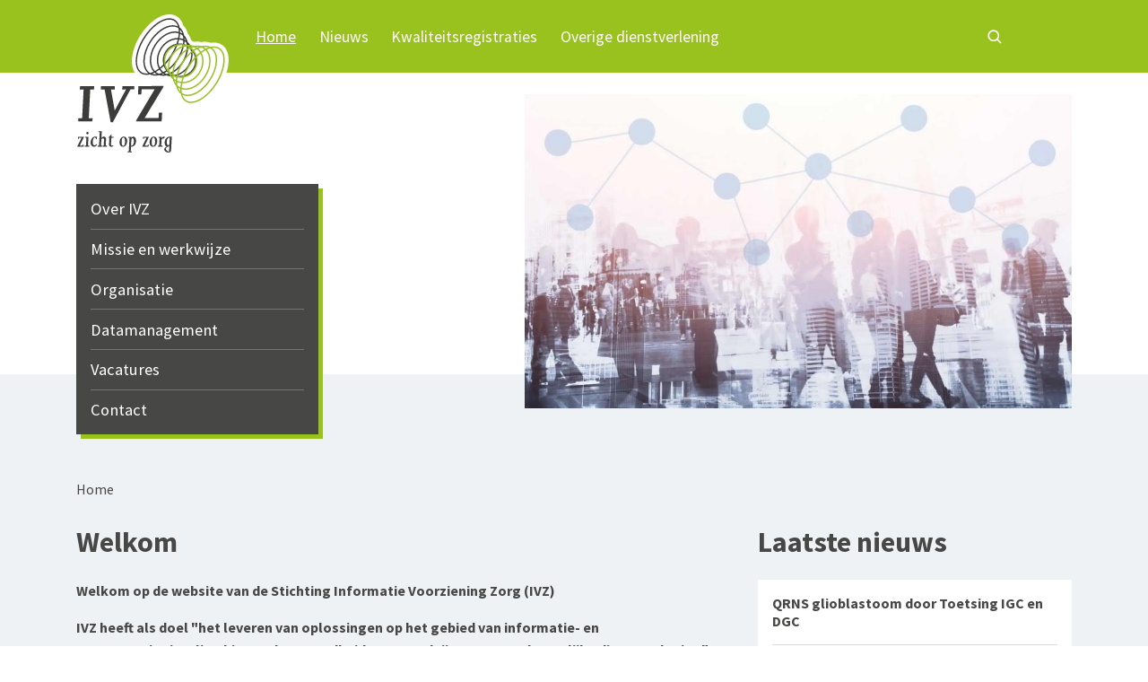

--- FILE ---
content_type: text/html; charset=utf-8
request_url: https://www.sivz.nl/
body_size: 9001
content:
<!DOCTYPE html>
<html lang="nl" >
<head>
    <meta charset="utf-8" />
        <title>
            Sivz | Home
        </title>
        <meta property="og:title" content="Sivz | Home" />
            <meta property="og:url" content="https://www.sivz.nl/" />
    <meta property="og:locale" content="nl_NL" />
    <meta property="og:image:width" content="1200" />
    <meta property="og:image:height" content="600" />
    <meta property="og:site_name" content="SIVZ" />
    
        <meta property="og:image" content="//cdn.bluenotion.nl/61607eda0e188ddcd6215d3c742219a7e5493268b8a43c5a65a75d52052d139b.jpg?thumb=true&amp;resize=1200x600^&amp;gravity=center&amp;crop=1200x600&#x2B;0&#x2B;50%&amp;extent=1200x600" />

    <meta name="viewport" content="width=device-width, initial-scale=1.0">
    <link rel="apple-touch-icon" sizes="180x180" href="/apple-touch-icon.png">
    <link rel="icon" type="image/png" sizes="32x32" href="/favicon-32x32.png">
    <link rel="icon" type="image/png" sizes="16x16" href="/favicon-16x16.png">
    <link rel="manifest" href="/site.webmanifest">
    <link rel="mask-icon" href="/safari-pinned-tab.svg" color="#99c21e">
    <meta name="msapplication-TileColor" content="#99c21e">
    <meta name="theme-color" content="#99c21e">
        <meta name="font" content="link" data-href="https://fonts.googleapis.com/css?family=Source+Sans+Pro:400,700&display=swap" data-rel="stylesheet">
            <meta name="cssmain" content="link" data-href="/css/main.css?v=1.0.0.1" data-rel="stylesheet">
        <style>
        @charset "UTF-8";html{font-family:sans-serif;-ms-text-size-adjust:100%;-webkit-text-size-adjust:100%}body{margin:0}nav{display:block}a{background-color:transparent}strong{font-weight:inherit}strong{font-weight:bolder}h1{font-size:2em;margin:.67em 0}img{border-style:none}button,input{font:inherit}button,input{overflow:visible}button,input{margin:0}button{text-transform:none}[type=submit],button{-webkit-appearance:button}button::-moz-focus-inner,input::-moz-focus-inner{border:0;padding:0}button:-moz-focusring,input:-moz-focusring{outline:1px dotted ButtonText}.container{margin-left:auto;margin-right:auto;padding-left:15px;padding-right:15px}.container::after{content:"";display:table;clear:both}@media (min-width:544px){.container{max-width:576px}}@media (min-width:768px){.container{max-width:720px}}@media (min-width:992px){.container{max-width:940px}}@media (min-width:1200px){.container{max-width:1140px}}.row{margin-left:-15px;margin-right:-15px}.row::after{content:"";display:table;clear:both}.col-md-8,.col-xs-12{position:relative;min-height:1px;padding-right:15px;padding-left:15px}.col-xs-12{float:left;width:100%}@media (min-width:768px){.col-md-8{float:left;width:66.6666666667%}}.nav-link{display:inline-block}h1{margin-bottom:.5rem;font-family:inherit;font-weight:500;line-height:1.1;color:inherit}h1{font-size:2.5rem}.swiper-container{margin-left:auto;margin-right:auto;position:relative;overflow:hidden;list-style:none;padding:0;z-index:1}.swiper-wrapper{position:relative;width:100%;height:100%;z-index:1;display:flex;box-sizing:content-box}.swiper-wrapper{transform:translate3d(0,0,0)}.swiper-slide{flex-shrink:0;width:100%;height:100%;position:relative}*{box-sizing:border-box}html{font-size:16px}body{overflow-x:hidden}.logo{background-size:contain;background-position:center center;background-repeat:no-repeat;display:inline-block;width:170px;height:154px}img{vertical-align:middle}ul{margin-top:0}.relative{position:relative}.breadcrumb{margin-top:0;margin-bottom:0}.breadcrumb ul{list-style:none;list-style-image:none;padding-left:0;margin-bottom:0}.breadcrumb ul li{position:relative;display:inline-block;padding-right:1rem}.breadcrumb ul li a{text-decoration:none}body{font-family:"Helvetica Neue",Helvetica,Arial,sans-serif;color:#474746}a{color:inherit}p{font-size:1rem;margin-top:0;line-height:1.6}strong{font-weight:700}h1{margin-top:0;font-weight:700;margin-bottom:1.5rem}h1{font-size:2rem}.icon{background-size:contain;background-repeat:no-repeat;background-position:center center;display:inline-block;vertical-align:middle}.icon-normal{width:22px;height:22px}.icon-big{width:42px;height:42px}.icon-hamburger{background-image:url([data-uri])}.icon-close{background-image:url([data-uri])}.icon-search{background-image:url([data-uri])}.icon-search-dark{background-image:url([data-uri])}.padding-top-2x{padding-top:2rem}.padding-bottom-4x{padding-bottom:4rem}.margin-bottom-2x{margin-bottom:2rem}.margin-bottom-5x{margin-bottom:5rem}.img-full{width:100%;height:auto}.header{position:relative}.submenu{max-width:270px;width:100%;z-index:2;background-color:#474746;color:#fff;padding:1rem;box-shadow:5px 5px 0 0 #99c21e;margin-top:8rem}.submenu ul{list-style:none;list-style-image:none;padding-left:0;margin-bottom:0}.submenu ul li{display:block}.submenu ul li a{display:block;padding:.65rem 0;font-size:1.15rem;border-bottom:1px solid rgba(255,255,255,.25);text-decoration:none}.submenu ul li:first-child a{padding-top:0}.submenu ul li:last-child a{border-bottom:none;padding-bottom:0}.header-wrapper{position:relative;padding-left:200px;margin-top:1.5rem;padding-right:200px}.header-wrapper.has-submenu{padding-right:0;padding-left:500px}.header-wrapper .submenu{position:absolute;left:0;top:100px;margin-top:0}@media (max-width:61.9em){.submenu{margin-top:1rem!important}.container-header{margin-bottom:0!important}.header-wrapper .submenu{top:0}}.section-light{background-color:#eff2f4}.section-light.section-before:before{background-color:#eff2f4}.section-before{position:relative}.section-before:before{content:"";z-index:-1;bottom:99%;height:145px;left:0;width:100%;position:absolute;display:block}.form-control{width:100%;border:1px solid rgba(0,0,0,.15);padding:.625rem 1rem;outline:0;border-radius:4px}nav{background-color:#99c21e;color:#fff;font-size:1.1rem}nav .nav-wrapper{padding-top:1.85rem;padding-bottom:1.85rem}nav .nav-wrapper ul{list-style:none;list-style-image:none;padding-left:0;margin-bottom:0;display:block}nav .nav-wrapper .nav-toggler{transform:none;top:2rem}.search{position:absolute;right:65px;top:50%;transform:translateY(-50%);padding-right:10px}.search:after{position:absolute;right:0;top:50%;transform:translateY(-50%);width:2px;height:20px;background-color:#fff;opacity:.35}.search form{position:absolute;right:35px;top:50%;transform:translateY(-50%);width:260px;opacity:0;visibility:hidden}.search form .form-control{padding:.25rem 35px .25rem 1rem}.search form button{background:0 0;position:absolute;right:0;top:50%;outline:0;border:0;transform:translateY(-50%)}@media (min-width:61.9em){nav .nav-wrapper{padding-left:200px}nav .nav-wrapper ul{display:block}nav .nav-wrapper ul li{display:inline-block;margin-right:1.35rem}nav .nav-wrapper ul li a{text-decoration:none}nav .nav-wrapper ul li a.active{text-decoration:underline}.logo-wrapper{position:absolute;left:0;top:1rem;z-index:9}}@media (max-width:74.9em){.nav-wrapper{padding-left:160px!important}.header-wrapper{padding-left:300px!important}nav{font-size:1rem}nav .nav-wrapper ul li{margin-right:1rem}.logo{width:140px}}.logo-wrapper-mobile .logo{width:100px;height:90px}@media (min-width:61.9em){.logo-wrapper-mobile{display:none}.nav-toggler{display:none}}.nav-toggler{position:absolute;right:15px;top:50%;transform:translateY(-50%)}@media (max-width:61.9em){.search{display:none}.header-wrapper{padding-left:0!important;padding-right:0!important}.submenu{position:relative!important;max-width:100%;margin-bottom:1rem}nav{padding:.75rem 0}nav .nav-wrapper{position:fixed;background-color:#fff;color:#474746;top:0;left:0;width:100%;z-index:999;height:100vh;padding:3rem!important;opacity:0;visibility:hidden;transform:scale(1.05);text-align:center}nav .nav-wrapper ul li{display:block}nav .nav-wrapper ul li a{padding:.25rem 0;font-size:1.2rem;text-decoration:none}nav .nav-wrapper ul li a.active{text-decoration:underline}}@media (max-width:61.9em){html{font-size:15px}}@media (max-width:47.9em){html{font-size:14px}.submenu ul li a{padding:.5rem 0;font-size:1rem}}
        </style>
            <link rel="alternate" hreflang="nl-NL" href="https://www.sivz.nl/" />
        <link rel="alternate" hreflang="en-GB" href="https://www.sivz.nl/" />
    
        
                <meta name="js" content="script" data-async="true" data-data-main="requirejs/default/init" data-src="/js/libs/require.js?v=1.0.0.1">
        
    
        
   <!-- Google Tag Manager -->
<script>(function(w,d,s,l,i){w[l]=w[l]||[];w[l].push({'gtm.start':
new Date().getTime(),event:'gtm.js'});var f=d.getElementsByTagName(s)[0],
j=d.createElement(s),dl=l!='dataLayer'?'&l='+l:'';j.async=true;j.src=
'https://www.googletagmanager.com/gtm.js?id='+i+dl;f.parentNode.insertBefore(j,f);
})(window,document,'script','dataLayer','GTM-N6B5RM6F');</script>
<!-- End Google Tag Manager -->
        
</head>
<body>
    
        
  <!-- Google Tag Manager (noscript) -->
<noscript><iframe src=https://www.googletagmanager.com/ns.html?id=GTM-N6B5RM6F
height="0" width="0" style="display:none;visibility:hidden"></iframe></noscript>
<!-- End Google Tag Manager (noscript) -->

        
    <noscript>
        <div style="padding: 6px;">
            Om deze site optimaal te gebruiken is het noodzakelijk om Javascript aan te zetten.
            <a href="http://www.enable-javascript.com/nl/" target="_blank">
                Hier vind je instructies over hoe je Javascript activeert in je web browser
            </a>.
        </div>
    </noscript>
    <!--[if lt IE 9]><p class="oldie-message">Let op! U gebruikt een <strong>sterk verouderde</strong> internetbrowser om deze website te bekijken. <a href="http://browsehappy.com/">Download gratis een snellere en veiligere versie</a> om deze website optimaal te ervaren.</p><![endif]-->
    
<nav>
    <div class="container relative">
        <a href="/" class="logo-wrapper-mobile"><div class="logo"></div></a>
        <a href="#" class="nav-toggler"><span class="icon icon-big icon-hamburger"></span></a>
        <div class="relative nav-wrapper">
            <a href="#" class="nav-toggler"><span class="icon icon-big icon-close"></span></a>
            <a href="/" class="logo-wrapper"><div class="logo"></div></a>
            <ul>
                        <li class="nav-item">
                            <a class="nav-link active" href="/">Home</a>
                        </li>
                        <li class="nav-item">
                            <a class="nav-link " href="/nl/nieuws">Nieuws</a>
                        </li>
                        <li class="nav-item">
                            <a class="nav-link " href="/nl/projecten">Kwaliteitsregistraties</a>
                        </li>
                        <li class="nav-item">
                            <a class="nav-link " href="/nl/overige-diensten">Overige dienstverlening</a>
                        </li>
            </ul>
            <div class="search">
                <form id="search" action="/nl/zoeken">
                    <input id="searchinput" type="text" pattern=".{2,}" required title="Vul minimaal 2 tekens in." class="form-control" name="query" placeholder="Zoeken..." />
                    <button type="submit" form="search" value="submit"><span class="icon icon-normal icon-search-dark"></span></button>
                </form>
                <a href="#" class="toggle-search"><span class="icon icon-normal icon-search"></span></a>
            </div>
        </div>
    </div>
</nav>
    


<div class="container container-header margin-bottom-5x" style="min-height: 95px;">
        <div class="header-wrapper has-submenu">
                <div class="submenu">
                    <ul>
                            <li class="nav-item">
                                <a class="nav-link" href="/nl/over-sivz/over-sivz">Over IVZ</a>
                            </li>
                            <li class="nav-item">
                                <a class="nav-link" href="/nl/over-sivz/missie-en-werkwijze">Missie en werkwijze</a>
                            </li>
                            <li class="nav-item">
                                <a class="nav-link" href="/nl/over-sivz/organisatie">Organisatie</a>
                            </li>
                            <li class="nav-item">
                                <a class="nav-link" href="/nl/datamanagement">Datamanagement</a>
                            </li>
                            <li class="nav-item">
                                <a class="nav-link" href="/nl/over-sivz/vacatures">Vacatures</a>
                            </li>
                            <li class="nav-item">
                                <a class="nav-link" href="/nl/contact">Contact</a>
                            </li>
                    </ul>
                </div>
            <div class="header">
                <div class="swiper-container" id="main-slider">
                    <div class="swiper-wrapper">
                            <div class="swiper-slide">
                                <img class="img-full" src="//cdn.bluenotion.nl/61607eda0e188ddcd6215d3c742219a7e5493268b8a43c5a65a75d52052d139b.jpg?thumb=true&amp;resize=1220x700^&amp;gravity=center&amp;crop=1220x700&#x2B;0&#x2B;50%&amp;extent=1220x700&amp;optimize=true&amp;progressive=true" />
                            </div>
                    </div>
                </div>

            </div>
        </div>
</div>

<div class="container">
    <div class="breadcrumb">
        <ul>
            <li><a href="/">Home</a></li>
        </ul>
    </div>
</div>

<div class="section-light section-before padding-bottom-4x padding-top-2x">
    <div class="container">
        <div class="row">
            <div class="col-md-8 col-xs-12 margin-bottom-2x">
                <h1>Welkom</h1>

<p><strong>Welkom op de website van de Stichting Informatie Voorziening Zorg (IVZ)</strong></p>

<p><strong>IVZ heeft als doel &quot;het leveren van oplossingen op het gebied van informatie- en gegevensuitwisseling binnen de gezondheidszorg, welzijn en maatschappelijke dienstverlening&quot;. Haar oorsprong heeft IVZ in de informatievoorziening in de verslavingszorg, waarin het nog steeds een belangrijke functie vervult. Ook vormt IVZ een essenti&euml;le schakel in het Europese netwerk voor informatievoorziening in de verslavingszorg.&nbsp;</strong></p>

<p>&nbsp;</p>

<p>&nbsp;</p>

<p><br />
IVZ is NEN 7510 en ISO/IEC 27001 gecertificeerd.&nbsp;</p>

<table align="center" border="0" cellpadding="1" cellspacing="1" style="width: 287px;">
	<tbody>
		<tr>
			<td style="width: 125px;"><img alt="" src="//cdn.bluenotion.nl/7ff3f57842b62a1dab750a1f3c838302b3017bfa4516279e66ca2d3f9044c4e5.jpg" style="width: 100px; height: 191px;" /></td>
			<td style="width: 25px;">&nbsp;</td>
			<td style="width: 119px;"><img alt="" src="//cdn.bluenotion.nl/632f64b6f66c3de2f23268b0addc821fe79297cbf12c3b2ad92ffab831fbca9c.jpg" style="width: 100px; height: 191px;" /></td>
		</tr>
	</tbody>
</table>


            </div>
            <div class="col-md-4 col-xs-12">
                <h2 class="h1">Laatste nieuws</h2>
                    <div class="panel">
            <div class="panel-item">
                <a href="/nl/nieuws">
                    QRNS glioblastoom door Toetsing IGC en DGC
                </a>
            </div>
            <div class="panel-item">
                <a href="/nl/nieuws">
                    LADIS Kerncijfers 2015-2024 gepubliceerd
                </a>
            </div>
            <div class="panel-item">
                <a href="/nl/nieuws">
                    IVZ weer succesvol gecertificeerd
                </a>
            </div>
            <div class="panel-item">
                <a href="/nl/nieuws">
                    Nieuwe LADIS collega
                </a>
            </div>
    </div>
    <a href="/nl/nieuws" class="btn btn-normal btn-green btn-full btn-arrow bold text-left">Bekijk al het laatste nieuws</a>

            </div>
        </div>
    </div>
</div>

    
<div class="footer-wrapper">
    <div class="container">
        <footer>
            <div class="row row-flex row-tight">
                <div class="col-md-4 col-xs-12 flex">
                    <div class="footer-item footer-item-green">
                        <h3>Contact en info</h3>

<p>Bezoek- en postadres:<br />
De Bouw 125 | 3991 SZ Houten</p>

<p>Telefoon:<br />
030 63 58 220</p>

<p>Servicedesk:<br />
030 635 82 45 (09.00-16.30 uur)<br />
email: info@sivz.nl&nbsp;</p>

                    </div>
                </div>
                <div class="col-md-4 col-xs-12 flex">
                    <div class="footer-item">
                        <p class="h3">Uw registratie</p>
                        <ul>
                                    <li class="nav-item">
                                        <a href="/nl/projecten/ladis">LADIS</a>
                                    </li>
                                    <li class="nav-item">
                                        <a href="/nl/projecten/qrns">QRNS</a>
                                    </li>
                                    <li class="nav-item">
                                        <a href="/nl/projecten/nefrovisie">Nefrodata</a>
                                    </li>
                                    <li class="nav-item">
                                        <a href="/nl/projecten/ms">Multiple Sclerose</a>
                                    </li>
                        </ul>
                    </div>
                </div>
                <div class="col-md-4 col-xs-12 flex">
                    <div class="footer-item">
                        <p class="h3">Direct naar</p>
                        <ul>
                                    <li class="nav-item">
                                        <a href="/nl/nieuws">Nieuws</a>
                                    </li>
                                    <li class="nav-item">
                                        <a href="/nl/projecten/proms">PROMS</a>
                                    </li>
                                    <li class="nav-item">
                                        <a href="/nl/datamanagement/reporting">Dashboard IVisualZ</a>
                                    </li>
                        </ul>
                    </div>
                </div>
            </div>
        </footer>
        <div class="text-center footer-bottom padding-y-1x">
                    <a href="/nl/home/disclaimer">Disclaimer</a>
                    <a href="/nl/home/copyright">Copyright</a>
                    <a href="/nl/home/privacy-statement">Privacy statement / cookie policy</a>
        </div>
    </div>
</div>

    
    <script>
        !function(r,m){"use strict";function n(e,t,n){var a=document.createElement(e);if(t)for(var o in t){var r=o.replace(/[A-Z]/,"-$&").toLowerCase();"async"===r?a.async=!0:a.setAttribute(r,t[o])}return n&&function t(e,n){e&&("string"!=typeof e&&"number"!=typeof e&&"boolean"!=typeof e?e instanceof Array?e.forEach(function(e){t(e,n)}):n(e):n(document.createTextNode(e)))}(n,function(e){return a.appendChild(e)}),a}var a=document.getElementsByTagName("head")[0],o=document.getElementsByTagName("meta");function e(){for(var e=0;e<o.length;e++){var t=o[e].content;"script"!==t&&"link"!==t||(a.appendChild(n(t,o[e].dataset,""),a),"link"===t&&function(e,t,n){if(t===m){var a=("; "+r.document.cookie).split("; "+e+"=");return 2==a.length&&a.pop().split(";").shift()}var o;o=(n=!1===t?-1:n)?((o=new Date).setTime(o.getTime()+24*n*60*60*1e3),"; expires="+o.toGMTString()):"",r.document.cookie=e+"="+t+o+"; path=/"}("fullcss","true",7))}}!1==("undefined"==typeof requestAnimationFrame&&"undefined"==typeof mozRequestAnimationFrame&&"undefined"==typeof webkitRequestAnimationFrame&&"undefined"==typeof msRequestAnimationFrame)?(requestAnimationFrame||mozRequestAnimationFrame||webkitRequestAnimationFrame||msRequestAnimationFrame)(e):r.addEventListener("load",e)}(this);var commentNodesHaveTextProperty=document&&"\x3c!--test--\x3e"===document.createComment("test").text,regex=commentNodesHaveTextProperty?/^<!--\s*data-(.+?):\s*(.+)\s*-->$/:/^\s*data-(.+?):\s*(.+)\s*$/;function isDataComment(e){return 8===e.nodeType&&regex.test(commentNodesHaveTextProperty?e.text:e.nodeValue)}var findComments=function(e){for(var t=[],n=0;n<e.childNodes.length;n++){var a=e.childNodes[n];8===a.nodeType?t.push(a):t.push.apply(t,findComments(a))}return t},commentNodes=findComments(document);window.serverData={};for(var i=0;i<commentNodes.length;i++){var regexMatch,name,value,commentNode=commentNodes[i];commentNode&&(!(regexMatch=(commentNodesHaveTextProperty?commentNode.text:commentNode.nodeValue).match(regex))||(name=regexMatch?regexMatch[1]:"")&&(value=regexMatch?JSON.parse(regexMatch[2]):"",window.serverData[name]?("[object Array]"===Object.prototype.toString.call(variable)||(window.serverData[name]=[window.serverData[name]]),window.serverData[name].push(value)):window.serverData[name]=value))}
    </script>
        
        
        
</body>
</html>

--- FILE ---
content_type: text/css
request_url: https://www.sivz.nl/css/main.css?v=1.0.0.1
body_size: 26498
content:
@charset "UTF-8";/*! normalize.css v4.0.0 | MIT License | github.com/necolas/normalize.css */html{font-family:sans-serif;-ms-text-size-adjust:100%;-webkit-text-size-adjust:100%}body{margin:0}article,aside,details,figcaption,figure,footer,header,main,menu,nav,section,summary{display:block}audio,canvas,progress,video{display:inline-block}audio:not([controls]){display:none;height:0}progress{vertical-align:baseline}[hidden],template{display:none}a{background-color:transparent}a:active,a:hover{outline-width:0}abbr[title]{border-bottom:none;text-decoration:underline;-webkit-text-decoration:underline dotted;text-decoration:underline dotted}b,strong{font-weight:inherit}b,strong{font-weight:bolder}dfn{font-style:italic}h1{font-size:2em;margin:.67em 0}mark{background-color:#ff0;color:#000}small{font-size:80%}sub,sup{font-size:75%;line-height:0;position:relative;vertical-align:baseline}sub{bottom:-.25em}sup{top:-.5em}img{border-style:none}svg:not(:root){overflow:hidden}code,kbd,pre,samp{font-family:monospace,monospace;font-size:1em}figure{margin:1em 40px}hr{box-sizing:content-box;height:0;overflow:visible}button,input,select,textarea{font:inherit}optgroup{font-weight:700}button,input,select{overflow:visible}button,input,select,textarea{margin:0}button,select{text-transform:none}[type=button],[type=reset],[type=submit],button{cursor:pointer}[disabled]{cursor:default}[type=reset],[type=submit],button,html [type=button]{-webkit-appearance:button}button::-moz-focus-inner,input::-moz-focus-inner{border:0;padding:0}button:-moz-focusring,input:-moz-focusring{outline:1px dotted ButtonText}fieldset{border:1px solid silver;margin:0 2px;padding:.35em .625em .75em}legend{box-sizing:border-box;color:inherit;display:table;max-width:100%;padding:0;white-space:normal}textarea{overflow:auto}[type=checkbox],[type=radio]{box-sizing:border-box;padding:0}[type=number]::-webkit-inner-spin-button,[type=number]::-webkit-outer-spin-button{height:auto}[type=search]{-webkit-appearance:textfield}[type=search]::-webkit-search-cancel-button,[type=search]::-webkit-search-decoration{-webkit-appearance:none}@media print{*,::after,::before,::first-letter,::first-line{text-shadow:none!important;box-shadow:none!important}a,a:visited{text-decoration:underline}abbr[title]::after{content:" (" attr(title) ")"}blockquote,pre{border:1px solid #999;page-break-inside:avoid}thead{display:table-header-group}img,tr{page-break-inside:avoid}h2,h3,p{orphans:3;widows:3}h2,h3{page-break-after:avoid}.navbar{display:none}.btn>.caret,.dropup>.btn>.caret{border-top-color:#000!important}.tag{border:1px solid #000}.table{border-collapse:collapse!important}.table td,.table th{background-color:#fff!important}.table-bordered td,.table-bordered th{border:1px solid #ddd!important}}.container{margin-left:auto;margin-right:auto;padding-left:15px;padding-right:15px}.container::after{content:"";display:table;clear:both}@media (min-width:544px){.container{max-width:576px}}@media (min-width:768px){.container{max-width:720px}}@media (min-width:992px){.container{max-width:940px}}@media (min-width:1200px){.container{max-width:1140px}}.container-fluid{margin-left:auto;margin-right:auto;padding-left:15px;padding-right:15px}.container-fluid::after{content:"";display:table;clear:both}.row{margin-left:-15px;margin-right:-15px}.row::after{content:"";display:table;clear:both}.col-lg-1,.col-lg-10,.col-lg-11,.col-lg-12,.col-lg-2,.col-lg-3,.col-lg-4,.col-lg-5,.col-lg-6,.col-lg-7,.col-lg-8,.col-lg-9,.col-md-1,.col-md-10,.col-md-11,.col-md-12,.col-md-2,.col-md-3,.col-md-4,.col-md-5,.col-md-6,.col-md-7,.col-md-8,.col-md-9,.col-sm-1,.col-sm-10,.col-sm-11,.col-sm-12,.col-sm-2,.col-sm-3,.col-sm-4,.col-sm-5,.col-sm-6,.col-sm-7,.col-sm-8,.col-sm-9,.col-xl-1,.col-xl-10,.col-xl-11,.col-xl-12,.col-xl-2,.col-xl-3,.col-xl-4,.col-xl-5,.col-xl-6,.col-xl-7,.col-xl-8,.col-xl-9,.col-xs-1,.col-xs-10,.col-xs-11,.col-xs-12,.col-xs-2,.col-xs-3,.col-xs-4,.col-xs-5,.col-xs-6,.col-xs-7,.col-xs-8,.col-xs-9{position:relative;min-height:1px;padding-right:15px;padding-left:15px}.col-xs-1{float:left;width:8.3333333333%}.col-xs-2{float:left;width:16.6666666667%}.col-xs-3{float:left;width:25%}.col-xs-4{float:left;width:33.3333333333%}.col-xs-5{float:left;width:41.6666666667%}.col-xs-6{float:left;width:50%}.col-xs-7{float:left;width:58.3333333333%}.col-xs-8{float:left;width:66.6666666667%}.col-xs-9{float:left;width:75%}.col-xs-10{float:left;width:83.3333333333%}.col-xs-11{float:left;width:91.6666666667%}.col-xs-12{float:left;width:100%}.pull-xs-0{right:auto}.pull-xs-1{right:8.3333333333%}.pull-xs-2{right:16.6666666667%}.pull-xs-3{right:25%}.pull-xs-4{right:33.3333333333%}.pull-xs-5{right:41.6666666667%}.pull-xs-6{right:50%}.pull-xs-7{right:58.3333333333%}.pull-xs-8{right:66.6666666667%}.pull-xs-9{right:75%}.pull-xs-10{right:83.3333333333%}.pull-xs-11{right:91.6666666667%}.pull-xs-12{right:100%}.push-xs-0{left:auto}.push-xs-1{left:8.3333333333%}.push-xs-2{left:16.6666666667%}.push-xs-3{left:25%}.push-xs-4{left:33.3333333333%}.push-xs-5{left:41.6666666667%}.push-xs-6{left:50%}.push-xs-7{left:58.3333333333%}.push-xs-8{left:66.6666666667%}.push-xs-9{left:75%}.push-xs-10{left:83.3333333333%}.push-xs-11{left:91.6666666667%}.push-xs-12{left:100%}.offset-xs-1{margin-left:8.3333333333%}.offset-xs-2{margin-left:16.6666666667%}.offset-xs-3{margin-left:25%}.offset-xs-4{margin-left:33.3333333333%}.offset-xs-5{margin-left:41.6666666667%}.offset-xs-6{margin-left:50%}.offset-xs-7{margin-left:58.3333333333%}.offset-xs-8{margin-left:66.6666666667%}.offset-xs-9{margin-left:75%}.offset-xs-10{margin-left:83.3333333333%}.offset-xs-11{margin-left:91.6666666667%}@media (min-width:544px){.col-sm-1{float:left;width:8.3333333333%}.col-sm-2{float:left;width:16.6666666667%}.col-sm-3{float:left;width:25%}.col-sm-4{float:left;width:33.3333333333%}.col-sm-5{float:left;width:41.6666666667%}.col-sm-6{float:left;width:50%}.col-sm-7{float:left;width:58.3333333333%}.col-sm-8{float:left;width:66.6666666667%}.col-sm-9{float:left;width:75%}.col-sm-10{float:left;width:83.3333333333%}.col-sm-11{float:left;width:91.6666666667%}.col-sm-12{float:left;width:100%}.pull-sm-0{right:auto}.pull-sm-1{right:8.3333333333%}.pull-sm-2{right:16.6666666667%}.pull-sm-3{right:25%}.pull-sm-4{right:33.3333333333%}.pull-sm-5{right:41.6666666667%}.pull-sm-6{right:50%}.pull-sm-7{right:58.3333333333%}.pull-sm-8{right:66.6666666667%}.pull-sm-9{right:75%}.pull-sm-10{right:83.3333333333%}.pull-sm-11{right:91.6666666667%}.pull-sm-12{right:100%}.push-sm-0{left:auto}.push-sm-1{left:8.3333333333%}.push-sm-2{left:16.6666666667%}.push-sm-3{left:25%}.push-sm-4{left:33.3333333333%}.push-sm-5{left:41.6666666667%}.push-sm-6{left:50%}.push-sm-7{left:58.3333333333%}.push-sm-8{left:66.6666666667%}.push-sm-9{left:75%}.push-sm-10{left:83.3333333333%}.push-sm-11{left:91.6666666667%}.push-sm-12{left:100%}.offset-sm-0{margin-left:0}.offset-sm-1{margin-left:8.3333333333%}.offset-sm-2{margin-left:16.6666666667%}.offset-sm-3{margin-left:25%}.offset-sm-4{margin-left:33.3333333333%}.offset-sm-5{margin-left:41.6666666667%}.offset-sm-6{margin-left:50%}.offset-sm-7{margin-left:58.3333333333%}.offset-sm-8{margin-left:66.6666666667%}.offset-sm-9{margin-left:75%}.offset-sm-10{margin-left:83.3333333333%}.offset-sm-11{margin-left:91.6666666667%}}@media (min-width:768px){.col-md-1{float:left;width:8.3333333333%}.col-md-2{float:left;width:16.6666666667%}.col-md-3{float:left;width:25%}.col-md-4{float:left;width:33.3333333333%}.col-md-5{float:left;width:41.6666666667%}.col-md-6{float:left;width:50%}.col-md-7{float:left;width:58.3333333333%}.col-md-8{float:left;width:66.6666666667%}.col-md-9{float:left;width:75%}.col-md-10{float:left;width:83.3333333333%}.col-md-11{float:left;width:91.6666666667%}.col-md-12{float:left;width:100%}.pull-md-0{right:auto}.pull-md-1{right:8.3333333333%}.pull-md-2{right:16.6666666667%}.pull-md-3{right:25%}.pull-md-4{right:33.3333333333%}.pull-md-5{right:41.6666666667%}.pull-md-6{right:50%}.pull-md-7{right:58.3333333333%}.pull-md-8{right:66.6666666667%}.pull-md-9{right:75%}.pull-md-10{right:83.3333333333%}.pull-md-11{right:91.6666666667%}.pull-md-12{right:100%}.push-md-0{left:auto}.push-md-1{left:8.3333333333%}.push-md-2{left:16.6666666667%}.push-md-3{left:25%}.push-md-4{left:33.3333333333%}.push-md-5{left:41.6666666667%}.push-md-6{left:50%}.push-md-7{left:58.3333333333%}.push-md-8{left:66.6666666667%}.push-md-9{left:75%}.push-md-10{left:83.3333333333%}.push-md-11{left:91.6666666667%}.push-md-12{left:100%}.offset-md-0{margin-left:0}.offset-md-1{margin-left:8.3333333333%}.offset-md-2{margin-left:16.6666666667%}.offset-md-3{margin-left:25%}.offset-md-4{margin-left:33.3333333333%}.offset-md-5{margin-left:41.6666666667%}.offset-md-6{margin-left:50%}.offset-md-7{margin-left:58.3333333333%}.offset-md-8{margin-left:66.6666666667%}.offset-md-9{margin-left:75%}.offset-md-10{margin-left:83.3333333333%}.offset-md-11{margin-left:91.6666666667%}}@media (min-width:992px){.col-lg-1{float:left;width:8.3333333333%}.col-lg-2{float:left;width:16.6666666667%}.col-lg-3{float:left;width:25%}.col-lg-4{float:left;width:33.3333333333%}.col-lg-5{float:left;width:41.6666666667%}.col-lg-6{float:left;width:50%}.col-lg-7{float:left;width:58.3333333333%}.col-lg-8{float:left;width:66.6666666667%}.col-lg-9{float:left;width:75%}.col-lg-10{float:left;width:83.3333333333%}.col-lg-11{float:left;width:91.6666666667%}.col-lg-12{float:left;width:100%}.pull-lg-0{right:auto}.pull-lg-1{right:8.3333333333%}.pull-lg-2{right:16.6666666667%}.pull-lg-3{right:25%}.pull-lg-4{right:33.3333333333%}.pull-lg-5{right:41.6666666667%}.pull-lg-6{right:50%}.pull-lg-7{right:58.3333333333%}.pull-lg-8{right:66.6666666667%}.pull-lg-9{right:75%}.pull-lg-10{right:83.3333333333%}.pull-lg-11{right:91.6666666667%}.pull-lg-12{right:100%}.push-lg-0{left:auto}.push-lg-1{left:8.3333333333%}.push-lg-2{left:16.6666666667%}.push-lg-3{left:25%}.push-lg-4{left:33.3333333333%}.push-lg-5{left:41.6666666667%}.push-lg-6{left:50%}.push-lg-7{left:58.3333333333%}.push-lg-8{left:66.6666666667%}.push-lg-9{left:75%}.push-lg-10{left:83.3333333333%}.push-lg-11{left:91.6666666667%}.push-lg-12{left:100%}.offset-lg-0{margin-left:0}.offset-lg-1{margin-left:8.3333333333%}.offset-lg-2{margin-left:16.6666666667%}.offset-lg-3{margin-left:25%}.offset-lg-4{margin-left:33.3333333333%}.offset-lg-5{margin-left:41.6666666667%}.offset-lg-6{margin-left:50%}.offset-lg-7{margin-left:58.3333333333%}.offset-lg-8{margin-left:66.6666666667%}.offset-lg-9{margin-left:75%}.offset-lg-10{margin-left:83.3333333333%}.offset-lg-11{margin-left:91.6666666667%}}@media (min-width:1200px){.col-xl-1{float:left;width:8.3333333333%}.col-xl-2{float:left;width:16.6666666667%}.col-xl-3{float:left;width:25%}.col-xl-4{float:left;width:33.3333333333%}.col-xl-5{float:left;width:41.6666666667%}.col-xl-6{float:left;width:50%}.col-xl-7{float:left;width:58.3333333333%}.col-xl-8{float:left;width:66.6666666667%}.col-xl-9{float:left;width:75%}.col-xl-10{float:left;width:83.3333333333%}.col-xl-11{float:left;width:91.6666666667%}.col-xl-12{float:left;width:100%}.pull-xl-0{right:auto}.pull-xl-1{right:8.3333333333%}.pull-xl-2{right:16.6666666667%}.pull-xl-3{right:25%}.pull-xl-4{right:33.3333333333%}.pull-xl-5{right:41.6666666667%}.pull-xl-6{right:50%}.pull-xl-7{right:58.3333333333%}.pull-xl-8{right:66.6666666667%}.pull-xl-9{right:75%}.pull-xl-10{right:83.3333333333%}.pull-xl-11{right:91.6666666667%}.pull-xl-12{right:100%}.push-xl-0{left:auto}.push-xl-1{left:8.3333333333%}.push-xl-2{left:16.6666666667%}.push-xl-3{left:25%}.push-xl-4{left:33.3333333333%}.push-xl-5{left:41.6666666667%}.push-xl-6{left:50%}.push-xl-7{left:58.3333333333%}.push-xl-8{left:66.6666666667%}.push-xl-9{left:75%}.push-xl-10{left:83.3333333333%}.push-xl-11{left:91.6666666667%}.push-xl-12{left:100%}.offset-xl-0{margin-left:0}.offset-xl-1{margin-left:8.3333333333%}.offset-xl-2{margin-left:16.6666666667%}.offset-xl-3{margin-left:25%}.offset-xl-4{margin-left:33.3333333333%}.offset-xl-5{margin-left:41.6666666667%}.offset-xl-6{margin-left:50%}.offset-xl-7{margin-left:58.3333333333%}.offset-xl-8{margin-left:66.6666666667%}.offset-xl-9{margin-left:75%}.offset-xl-10{margin-left:83.3333333333%}.offset-xl-11{margin-left:91.6666666667%}}.nav{padding-left:0;margin-bottom:0;list-style:none}.nav-link{display:inline-block}.nav-link:focus,.nav-link:hover{text-decoration:none}.nav-link.disabled{color:#818a91}.nav-link.disabled,.nav-link.disabled:focus,.nav-link.disabled:hover{color:#818a91;cursor:not-allowed;background-color:transparent}.nav-inline .nav-item{display:inline-block}.nav-inline .nav-item+.nav-item,.nav-inline .nav-link+.nav-link{margin-left:1rem}.nav-tabs{border-bottom:1px solid #ddd}.nav-tabs::after{content:"";display:table;clear:both}.nav-tabs .nav-item{float:left;margin-bottom:-1px}.nav-tabs .nav-item+.nav-item{margin-left:.2rem}.nav-tabs .nav-link{display:block;padding:.5em 1em;border:1px solid transparent;border-top-right-radius:.25rem;border-top-left-radius:.25rem}.nav-tabs .nav-link:focus,.nav-tabs .nav-link:hover{border-color:#eceeef #eceeef #ddd}.nav-tabs .nav-link.disabled,.nav-tabs .nav-link.disabled:focus,.nav-tabs .nav-link.disabled:hover{color:#818a91;background-color:transparent;border-color:transparent}.nav-tabs .nav-item.open .nav-link,.nav-tabs .nav-item.open .nav-link:focus,.nav-tabs .nav-item.open .nav-link:hover,.nav-tabs .nav-link.active,.nav-tabs .nav-link.active:focus,.nav-tabs .nav-link.active:hover{color:#55595c;background-color:#fff;border-color:#ddd #ddd transparent}.nav-tabs .dropdown-menu{margin-top:-1px;border-top-right-radius:0;border-top-left-radius:0}.nav-pills::after{content:"";display:table;clear:both}.nav-pills .nav-item{float:left}.nav-pills .nav-item+.nav-item{margin-left:.2rem}.nav-pills .nav-link{display:block;padding:.5em 1em;border-radius:.25rem}.nav-pills .nav-item.open .nav-link,.nav-pills .nav-item.open .nav-link:focus,.nav-pills .nav-item.open .nav-link:hover,.nav-pills .nav-link.active,.nav-pills .nav-link.active:focus,.nav-pills .nav-link.active:hover{color:#fff;cursor:default;background-color:#0275d8}.nav-stacked .nav-item{display:block;float:none}.nav-stacked .nav-item+.nav-item{margin-top:.2rem;margin-left:0}.tab-content>.tab-pane{display:none}.tab-content>.active{display:block}.navbar{position:relative;padding:.5rem 1rem}.navbar::after{content:"";display:table;clear:both}@media (min-width:544px){.navbar{border-radius:.25rem}}.navbar-full{z-index:1000}@media (min-width:544px){.navbar-full{border-radius:0}}.navbar-fixed-bottom,.navbar-fixed-top{position:fixed;right:0;left:0;z-index:1030}@media (min-width:544px){.navbar-fixed-bottom,.navbar-fixed-top{border-radius:0}}.navbar-fixed-top{top:0}.navbar-fixed-bottom{bottom:0}.navbar-sticky-top{position:-webkit-sticky;position:sticky;top:0;z-index:1030;width:100%}@media (min-width:544px){.navbar-sticky-top{border-radius:0}}.navbar-brand{float:left;padding-top:.25rem;padding-bottom:.25rem;margin-right:1rem;font-size:1.25rem}.navbar-brand:focus,.navbar-brand:hover{text-decoration:none}.navbar-brand>img{display:block}.navbar-divider{float:left;width:1px;padding-top:.425rem;padding-bottom:.425rem;margin-right:1rem;margin-left:1rem;overflow:hidden}.navbar-divider::before{content:" "}.navbar-toggler{padding:.5rem .75rem;font-size:1.25rem;line-height:1;background:0 0;border:1px solid transparent;border-radius:.25rem}.navbar-toggler:focus,.navbar-toggler:hover{text-decoration:none}.navbar-nav .nav-item{float:left}.navbar-nav .nav-link{display:block;padding-top:.425rem;padding-bottom:.425rem}.navbar-nav .nav-link+.nav-link{margin-left:1rem}.navbar-nav .nav-item+.nav-item{margin-left:1rem}.navbar-light .navbar-brand{color:rgba(0,0,0,.8)}.navbar-light .navbar-brand:focus,.navbar-light .navbar-brand:hover{color:rgba(0,0,0,.8)}.navbar-light .navbar-nav .nav-link{color:rgba(0,0,0,.3)}.navbar-light .navbar-nav .nav-link:focus,.navbar-light .navbar-nav .nav-link:hover{color:rgba(0,0,0,.6)}.navbar-light .navbar-nav .active>.nav-link,.navbar-light .navbar-nav .active>.nav-link:focus,.navbar-light .navbar-nav .active>.nav-link:hover,.navbar-light .navbar-nav .nav-link.active,.navbar-light .navbar-nav .nav-link.active:focus,.navbar-light .navbar-nav .nav-link.active:hover,.navbar-light .navbar-nav .nav-link.open,.navbar-light .navbar-nav .nav-link.open:focus,.navbar-light .navbar-nav .nav-link.open:hover,.navbar-light .navbar-nav .open>.nav-link,.navbar-light .navbar-nav .open>.nav-link:focus,.navbar-light .navbar-nav .open>.nav-link:hover{color:rgba(0,0,0,.8)}.navbar-light .navbar-divider{background-color:rgba(0,0,0,.075)}.navbar-dark .navbar-brand{color:#fff}.navbar-dark .navbar-brand:focus,.navbar-dark .navbar-brand:hover{color:#fff}.navbar-dark .navbar-nav .nav-link{color:rgba(255,255,255,.5)}.navbar-dark .navbar-nav .nav-link:focus,.navbar-dark .navbar-nav .nav-link:hover{color:rgba(255,255,255,.75)}.navbar-dark .navbar-nav .active>.nav-link,.navbar-dark .navbar-nav .active>.nav-link:focus,.navbar-dark .navbar-nav .active>.nav-link:hover,.navbar-dark .navbar-nav .nav-link.active,.navbar-dark .navbar-nav .nav-link.active:focus,.navbar-dark .navbar-nav .nav-link.active:hover,.navbar-dark .navbar-nav .nav-link.open,.navbar-dark .navbar-nav .nav-link.open:focus,.navbar-dark .navbar-nav .nav-link.open:hover,.navbar-dark .navbar-nav .open>.nav-link,.navbar-dark .navbar-nav .open>.nav-link:focus,.navbar-dark .navbar-nav .open>.nav-link:hover{color:#fff}.navbar-dark .navbar-divider{background-color:rgba(255,255,255,.075)}.navbar-toggleable-xs::after{content:"";display:table;clear:both}@media (max-width:543px){.navbar-toggleable-xs .navbar-nav .nav-item{float:none;margin-left:0}}@media (min-width:544px){.navbar-toggleable-xs{display:block!important}}.navbar-toggleable-sm::after{content:"";display:table;clear:both}@media (max-width:767px){.navbar-toggleable-sm .navbar-nav .nav-item{float:none;margin-left:0}}@media (min-width:768px){.navbar-toggleable-sm{display:block!important}}.navbar-toggleable-md::after{content:"";display:table;clear:both}@media (max-width:991px){.navbar-toggleable-md .navbar-nav .nav-item{float:none;margin-left:0}}@media (min-width:992px){.navbar-toggleable-md{display:block!important}}.h1,.h2,.h3,.h4,.h5,.h6,h1,h2,h3,h4,h5,h6{margin-bottom:.5rem;font-family:inherit;font-weight:500;line-height:1.1;color:inherit}.h1,h1{font-size:2.5rem}.h2,h2{font-size:2rem}.h3,h3{font-size:1.75rem}.h4,h4{font-size:1.5rem}.h5,h5{font-size:1.25rem}.h6,h6{font-size:1rem}.lead{font-size:1.25rem;font-weight:300}.display-1{font-size:6rem;font-weight:300}.display-2{font-size:5.5rem;font-weight:300}.display-3{font-size:4.5rem;font-weight:300}.display-4{font-size:3.5rem;font-weight:300}hr{margin-top:1rem;margin-bottom:1rem;border:0;border-top:1px solid rgba(0,0,0,.1)}.small,small{font-size:80%;font-weight:400}.mark,mark{padding:.2em;background-color:#fcf8e3}.list-unstyled{padding-left:0;list-style:none}.list-inline{padding-left:0;list-style:none}.list-inline-item{display:inline-block}.list-inline-item:not(:last-child){margin-right:5px}.initialism{font-size:90%;text-transform:uppercase}.blockquote{padding:.5rem 1rem;margin-bottom:1rem;font-size:1.25rem;border-left:.25rem solid #eceeef}.blockquote-footer{display:block;font-size:80%;color:#818a91}.blockquote-footer::before{content:"— "}.blockquote-reverse{padding-right:1rem;padding-left:0;text-align:right;border-right:.25rem solid #eceeef;border-left:0}.blockquote-reverse .blockquote-footer::before{content:""}.blockquote-reverse .blockquote-footer::after{content:" —"}dl.row>dd+dt{clear:left}.swiper-container{margin-left:auto;margin-right:auto;position:relative;overflow:hidden;list-style:none;padding:0;z-index:1}.swiper-container-no-flexbox .swiper-slide{float:left}.swiper-container-vertical>.swiper-wrapper{flex-direction:column}.swiper-wrapper{position:relative;width:100%;height:100%;z-index:1;display:flex;transition-property:transform;box-sizing:content-box}.swiper-container-android .swiper-slide,.swiper-wrapper{transform:translate3d(0,0,0)}.swiper-container-multirow>.swiper-wrapper{flex-wrap:wrap}.swiper-container-free-mode>.swiper-wrapper{transition-timing-function:ease-out;margin:0 auto}.swiper-slide{flex-shrink:0;width:100%;height:100%;position:relative;transition-property:transform}.swiper-slide-invisible-blank{visibility:hidden}.swiper-container-autoheight,.swiper-container-autoheight .swiper-slide{height:auto}.swiper-container-autoheight .swiper-wrapper{align-items:flex-start;transition-property:transform,height}.swiper-container-3d{perspective:1200px}.swiper-container-3d .swiper-cube-shadow,.swiper-container-3d .swiper-slide,.swiper-container-3d .swiper-slide-shadow-bottom,.swiper-container-3d .swiper-slide-shadow-left,.swiper-container-3d .swiper-slide-shadow-right,.swiper-container-3d .swiper-slide-shadow-top,.swiper-container-3d .swiper-wrapper{transform-style:preserve-3d}.swiper-container-3d .swiper-slide-shadow-bottom,.swiper-container-3d .swiper-slide-shadow-left,.swiper-container-3d .swiper-slide-shadow-right,.swiper-container-3d .swiper-slide-shadow-top{position:absolute;left:0;top:0;width:100%;height:100%;pointer-events:none;z-index:10}.swiper-container-3d .swiper-slide-shadow-left{background-image:linear-gradient(to left,rgba(0,0,0,.5),rgba(0,0,0,0))}.swiper-container-3d .swiper-slide-shadow-right{background-image:linear-gradient(to right,rgba(0,0,0,.5),rgba(0,0,0,0))}.swiper-container-3d .swiper-slide-shadow-top{background-image:linear-gradient(to top,rgba(0,0,0,.5),rgba(0,0,0,0))}.swiper-container-3d .swiper-slide-shadow-bottom{background-image:linear-gradient(to bottom,rgba(0,0,0,.5),rgba(0,0,0,0))}.swiper-container-wp8-horizontal,.swiper-container-wp8-horizontal>.swiper-wrapper{touch-action:pan-y}.swiper-container-wp8-vertical,.swiper-container-wp8-vertical>.swiper-wrapper{touch-action:pan-x}.swiper-button-next,.swiper-button-prev{position:absolute;top:50%;width:27px;height:44px;margin-top:-22px;z-index:10;cursor:pointer;background-size:27px 44px;background-position:center;background-repeat:no-repeat}.swiper-button-next.swiper-button-disabled,.swiper-button-prev.swiper-button-disabled{opacity:.35;cursor:auto;pointer-events:none}.swiper-button-prev,.swiper-container-rtl .swiper-button-next{background-image:url("data:image/svg+xml;charset=utf-8,%3Csvg%20xmlns%3D'http%3A%2F%2Fwww.w3.org%2F2000%2Fsvg'%20viewBox%3D'0%200%2027%2044'%3E%3Cpath%20d%3D'M0%2C22L22%2C0l2.1%2C2.1L4.2%2C22l19.9%2C19.9L22%2C44L0%2C22L0%2C22L0%2C22z'%20fill%3D'%23007aff'%2F%3E%3C%2Fsvg%3E");left:10px;right:auto}.swiper-button-next,.swiper-container-rtl .swiper-button-prev{background-image:url("data:image/svg+xml;charset=utf-8,%3Csvg%20xmlns%3D'http%3A%2F%2Fwww.w3.org%2F2000%2Fsvg'%20viewBox%3D'0%200%2027%2044'%3E%3Cpath%20d%3D'M27%2C22L27%2C22L5%2C44l-2.1-2.1L22.8%2C22L2.9%2C2.1L5%2C0L27%2C22L27%2C22z'%20fill%3D'%23007aff'%2F%3E%3C%2Fsvg%3E");right:10px;left:auto}.swiper-button-prev.swiper-button-white,.swiper-container-rtl .swiper-button-next.swiper-button-white{background-image:url("data:image/svg+xml;charset=utf-8,%3Csvg%20xmlns%3D'http%3A%2F%2Fwww.w3.org%2F2000%2Fsvg'%20viewBox%3D'0%200%2027%2044'%3E%3Cpath%20d%3D'M0%2C22L22%2C0l2.1%2C2.1L4.2%2C22l19.9%2C19.9L22%2C44L0%2C22L0%2C22L0%2C22z'%20fill%3D'%23ffffff'%2F%3E%3C%2Fsvg%3E")}.swiper-button-next.swiper-button-white,.swiper-container-rtl .swiper-button-prev.swiper-button-white{background-image:url("data:image/svg+xml;charset=utf-8,%3Csvg%20xmlns%3D'http%3A%2F%2Fwww.w3.org%2F2000%2Fsvg'%20viewBox%3D'0%200%2027%2044'%3E%3Cpath%20d%3D'M27%2C22L27%2C22L5%2C44l-2.1-2.1L22.8%2C22L2.9%2C2.1L5%2C0L27%2C22L27%2C22z'%20fill%3D'%23ffffff'%2F%3E%3C%2Fsvg%3E")}.swiper-button-prev.swiper-button-black,.swiper-container-rtl .swiper-button-next.swiper-button-black{background-image:url("data:image/svg+xml;charset=utf-8,%3Csvg%20xmlns%3D'http%3A%2F%2Fwww.w3.org%2F2000%2Fsvg'%20viewBox%3D'0%200%2027%2044'%3E%3Cpath%20d%3D'M0%2C22L22%2C0l2.1%2C2.1L4.2%2C22l19.9%2C19.9L22%2C44L0%2C22L0%2C22L0%2C22z'%20fill%3D'%23000000'%2F%3E%3C%2Fsvg%3E")}.swiper-button-next.swiper-button-black,.swiper-container-rtl .swiper-button-prev.swiper-button-black{background-image:url("data:image/svg+xml;charset=utf-8,%3Csvg%20xmlns%3D'http%3A%2F%2Fwww.w3.org%2F2000%2Fsvg'%20viewBox%3D'0%200%2027%2044'%3E%3Cpath%20d%3D'M27%2C22L27%2C22L5%2C44l-2.1-2.1L22.8%2C22L2.9%2C2.1L5%2C0L27%2C22L27%2C22z'%20fill%3D'%23000000'%2F%3E%3C%2Fsvg%3E")}.swiper-button-lock{display:none}.swiper-pagination{position:absolute;text-align:center;transition:.3s opacity;transform:translate3d(0,0,0);z-index:10}.swiper-pagination.swiper-pagination-hidden{opacity:0}.swiper-container-horizontal>.swiper-pagination-bullets,.swiper-pagination-custom,.swiper-pagination-fraction{bottom:10px;left:0;width:100%}.swiper-pagination-bullets-dynamic{overflow:hidden;font-size:0}.swiper-pagination-bullets-dynamic .swiper-pagination-bullet{transform:scale(.33);position:relative}.swiper-pagination-bullets-dynamic .swiper-pagination-bullet-active{transform:scale(1)}.swiper-pagination-bullets-dynamic .swiper-pagination-bullet-active-main{transform:scale(1)}.swiper-pagination-bullets-dynamic .swiper-pagination-bullet-active-prev{transform:scale(.66)}.swiper-pagination-bullets-dynamic .swiper-pagination-bullet-active-prev-prev{transform:scale(.33)}.swiper-pagination-bullets-dynamic .swiper-pagination-bullet-active-next{transform:scale(.66)}.swiper-pagination-bullets-dynamic .swiper-pagination-bullet-active-next-next{transform:scale(.33)}.swiper-pagination-bullet{width:8px;height:8px;display:inline-block;border-radius:100%;background:#000;opacity:.2}button.swiper-pagination-bullet{border:none;margin:0;padding:0;box-shadow:none;-webkit-appearance:none;-moz-appearance:none;appearance:none}.swiper-pagination-clickable .swiper-pagination-bullet{cursor:pointer}.swiper-pagination-bullet-active{opacity:1;background:#007aff}.swiper-container-vertical>.swiper-pagination-bullets{right:10px;top:50%;transform:translate3d(0,-50%,0)}.swiper-container-vertical>.swiper-pagination-bullets .swiper-pagination-bullet{margin:6px 0;display:block}.swiper-container-vertical>.swiper-pagination-bullets.swiper-pagination-bullets-dynamic{top:50%;transform:translateY(-50%);width:8px}.swiper-container-vertical>.swiper-pagination-bullets.swiper-pagination-bullets-dynamic .swiper-pagination-bullet{display:inline-block;transition:.2s transform,.2s top}.swiper-container-horizontal>.swiper-pagination-bullets .swiper-pagination-bullet{margin:0 4px}.swiper-container-horizontal>.swiper-pagination-bullets.swiper-pagination-bullets-dynamic{left:50%;transform:translateX(-50%);white-space:nowrap}.swiper-container-horizontal>.swiper-pagination-bullets.swiper-pagination-bullets-dynamic .swiper-pagination-bullet{transition:.2s transform,.2s left}.swiper-container-horizontal.swiper-container-rtl>.swiper-pagination-bullets-dynamic .swiper-pagination-bullet{transition:.2s transform,.2s right}.swiper-pagination-progressbar{background:rgba(0,0,0,.25);position:absolute}.swiper-pagination-progressbar .swiper-pagination-progressbar-fill{background:#007aff;position:absolute;left:0;top:0;width:100%;height:100%;transform:scale(0);transform-origin:left top}.swiper-container-rtl .swiper-pagination-progressbar .swiper-pagination-progressbar-fill{transform-origin:right top}.swiper-container-horizontal>.swiper-pagination-progressbar,.swiper-container-vertical>.swiper-pagination-progressbar.swiper-pagination-progressbar-opposite{width:100%;height:4px;left:0;top:0}.swiper-container-horizontal>.swiper-pagination-progressbar.swiper-pagination-progressbar-opposite,.swiper-container-vertical>.swiper-pagination-progressbar{width:4px;height:100%;left:0;top:0}.swiper-pagination-white .swiper-pagination-bullet-active{background:#fff}.swiper-pagination-progressbar.swiper-pagination-white{background:rgba(255,255,255,.25)}.swiper-pagination-progressbar.swiper-pagination-white .swiper-pagination-progressbar-fill{background:#fff}.swiper-pagination-black .swiper-pagination-bullet-active{background:#000}.swiper-pagination-progressbar.swiper-pagination-black{background:rgba(0,0,0,.25)}.swiper-pagination-progressbar.swiper-pagination-black .swiper-pagination-progressbar-fill{background:#000}.swiper-pagination-lock{display:none}.swiper-scrollbar{border-radius:10px;position:relative;-ms-touch-action:none;background:rgba(0,0,0,.1)}.swiper-container-horizontal>.swiper-scrollbar{position:absolute;left:1%;bottom:3px;z-index:50;height:5px;width:98%}.swiper-container-vertical>.swiper-scrollbar{position:absolute;right:3px;top:1%;z-index:50;width:5px;height:98%}.swiper-scrollbar-drag{height:100%;width:100%;position:relative;background:rgba(0,0,0,.5);border-radius:10px;left:0;top:0}.swiper-scrollbar-cursor-drag{cursor:move}.swiper-scrollbar-lock{display:none}.swiper-zoom-container{width:100%;height:100%;display:flex;justify-content:center;align-items:center;text-align:center}.swiper-zoom-container>canvas,.swiper-zoom-container>img,.swiper-zoom-container>svg{max-width:100%;max-height:100%;-o-object-fit:contain;object-fit:contain}.swiper-slide-zoomed{cursor:move}.swiper-lazy-preloader{width:42px;height:42px;position:absolute;left:50%;top:50%;margin-left:-21px;margin-top:-21px;z-index:10;transform-origin:50%;-webkit-animation:swiper-preloader-spin 1s steps(12,end) infinite;animation:swiper-preloader-spin 1s steps(12,end) infinite}.swiper-lazy-preloader:after{display:block;content:"";width:100%;height:100%;background-image:url("data:image/svg+xml;charset=utf-8,%3Csvg%20viewBox%3D'0%200%20120%20120'%20xmlns%3D'http%3A%2F%2Fwww.w3.org%2F2000%2Fsvg'%20xmlns%3Axlink%3D'http%3A%2F%2Fwww.w3.org%2F1999%2Fxlink'%3E%3Cdefs%3E%3Cline%20id%3D'l'%20x1%3D'60'%20x2%3D'60'%20y1%3D'7'%20y2%3D'27'%20stroke%3D'%236c6c6c'%20stroke-width%3D'11'%20stroke-linecap%3D'round'%2F%3E%3C%2Fdefs%3E%3Cg%3E%3Cuse%20xlink%3Ahref%3D'%23l'%20opacity%3D'.27'%2F%3E%3Cuse%20xlink%3Ahref%3D'%23l'%20opacity%3D'.27'%20transform%3D'rotate(30%2060%2C60)'%2F%3E%3Cuse%20xlink%3Ahref%3D'%23l'%20opacity%3D'.27'%20transform%3D'rotate(60%2060%2C60)'%2F%3E%3Cuse%20xlink%3Ahref%3D'%23l'%20opacity%3D'.27'%20transform%3D'rotate(90%2060%2C60)'%2F%3E%3Cuse%20xlink%3Ahref%3D'%23l'%20opacity%3D'.27'%20transform%3D'rotate(120%2060%2C60)'%2F%3E%3Cuse%20xlink%3Ahref%3D'%23l'%20opacity%3D'.27'%20transform%3D'rotate(150%2060%2C60)'%2F%3E%3Cuse%20xlink%3Ahref%3D'%23l'%20opacity%3D'.37'%20transform%3D'rotate(180%2060%2C60)'%2F%3E%3Cuse%20xlink%3Ahref%3D'%23l'%20opacity%3D'.46'%20transform%3D'rotate(210%2060%2C60)'%2F%3E%3Cuse%20xlink%3Ahref%3D'%23l'%20opacity%3D'.56'%20transform%3D'rotate(240%2060%2C60)'%2F%3E%3Cuse%20xlink%3Ahref%3D'%23l'%20opacity%3D'.66'%20transform%3D'rotate(270%2060%2C60)'%2F%3E%3Cuse%20xlink%3Ahref%3D'%23l'%20opacity%3D'.75'%20transform%3D'rotate(300%2060%2C60)'%2F%3E%3Cuse%20xlink%3Ahref%3D'%23l'%20opacity%3D'.85'%20transform%3D'rotate(330%2060%2C60)'%2F%3E%3C%2Fg%3E%3C%2Fsvg%3E");background-position:50%;background-size:100%;background-repeat:no-repeat}.swiper-lazy-preloader-white:after{background-image:url("data:image/svg+xml;charset=utf-8,%3Csvg%20viewBox%3D'0%200%20120%20120'%20xmlns%3D'http%3A%2F%2Fwww.w3.org%2F2000%2Fsvg'%20xmlns%3Axlink%3D'http%3A%2F%2Fwww.w3.org%2F1999%2Fxlink'%3E%3Cdefs%3E%3Cline%20id%3D'l'%20x1%3D'60'%20x2%3D'60'%20y1%3D'7'%20y2%3D'27'%20stroke%3D'%23fff'%20stroke-width%3D'11'%20stroke-linecap%3D'round'%2F%3E%3C%2Fdefs%3E%3Cg%3E%3Cuse%20xlink%3Ahref%3D'%23l'%20opacity%3D'.27'%2F%3E%3Cuse%20xlink%3Ahref%3D'%23l'%20opacity%3D'.27'%20transform%3D'rotate(30%2060%2C60)'%2F%3E%3Cuse%20xlink%3Ahref%3D'%23l'%20opacity%3D'.27'%20transform%3D'rotate(60%2060%2C60)'%2F%3E%3Cuse%20xlink%3Ahref%3D'%23l'%20opacity%3D'.27'%20transform%3D'rotate(90%2060%2C60)'%2F%3E%3Cuse%20xlink%3Ahref%3D'%23l'%20opacity%3D'.27'%20transform%3D'rotate(120%2060%2C60)'%2F%3E%3Cuse%20xlink%3Ahref%3D'%23l'%20opacity%3D'.27'%20transform%3D'rotate(150%2060%2C60)'%2F%3E%3Cuse%20xlink%3Ahref%3D'%23l'%20opacity%3D'.37'%20transform%3D'rotate(180%2060%2C60)'%2F%3E%3Cuse%20xlink%3Ahref%3D'%23l'%20opacity%3D'.46'%20transform%3D'rotate(210%2060%2C60)'%2F%3E%3Cuse%20xlink%3Ahref%3D'%23l'%20opacity%3D'.56'%20transform%3D'rotate(240%2060%2C60)'%2F%3E%3Cuse%20xlink%3Ahref%3D'%23l'%20opacity%3D'.66'%20transform%3D'rotate(270%2060%2C60)'%2F%3E%3Cuse%20xlink%3Ahref%3D'%23l'%20opacity%3D'.75'%20transform%3D'rotate(300%2060%2C60)'%2F%3E%3Cuse%20xlink%3Ahref%3D'%23l'%20opacity%3D'.85'%20transform%3D'rotate(330%2060%2C60)'%2F%3E%3C%2Fg%3E%3C%2Fsvg%3E")}@-webkit-keyframes swiper-preloader-spin{100%{transform:rotate(360deg)}}@keyframes swiper-preloader-spin{100%{transform:rotate(360deg)}}.swiper-container .swiper-notification{position:absolute;left:0;top:0;pointer-events:none;opacity:0;z-index:-1000}.swiper-container-fade.swiper-container-free-mode .swiper-slide{transition-timing-function:ease-out}.swiper-container-fade .swiper-slide{pointer-events:none;transition-property:opacity}.swiper-container-fade .swiper-slide .swiper-slide{pointer-events:none}.swiper-container-fade .swiper-slide-active,.swiper-container-fade .swiper-slide-active .swiper-slide-active{pointer-events:auto}.swiper-container-cube{overflow:visible}.swiper-container-cube .swiper-slide{pointer-events:none;-webkit-backface-visibility:hidden;backface-visibility:hidden;z-index:1;visibility:hidden;transform-origin:0 0;width:100%;height:100%}.swiper-container-cube .swiper-slide .swiper-slide{pointer-events:none}.swiper-container-cube.swiper-container-rtl .swiper-slide{transform-origin:100% 0}.swiper-container-cube .swiper-slide-active,.swiper-container-cube .swiper-slide-active .swiper-slide-active{pointer-events:auto}.swiper-container-cube .swiper-slide-active,.swiper-container-cube .swiper-slide-next,.swiper-container-cube .swiper-slide-next+.swiper-slide,.swiper-container-cube .swiper-slide-prev{pointer-events:auto;visibility:visible}.swiper-container-cube .swiper-slide-shadow-bottom,.swiper-container-cube .swiper-slide-shadow-left,.swiper-container-cube .swiper-slide-shadow-right,.swiper-container-cube .swiper-slide-shadow-top{z-index:0;-webkit-backface-visibility:hidden;backface-visibility:hidden}.swiper-container-cube .swiper-cube-shadow{position:absolute;left:0;bottom:0;width:100%;height:100%;background:#000;opacity:.6;filter:blur(50px);z-index:0}.swiper-container-flip{overflow:visible}.swiper-container-flip .swiper-slide{pointer-events:none;-webkit-backface-visibility:hidden;backface-visibility:hidden;z-index:1}.swiper-container-flip .swiper-slide .swiper-slide{pointer-events:none}.swiper-container-flip .swiper-slide-active,.swiper-container-flip .swiper-slide-active .swiper-slide-active{pointer-events:auto}.swiper-container-flip .swiper-slide-shadow-bottom,.swiper-container-flip .swiper-slide-shadow-left,.swiper-container-flip .swiper-slide-shadow-right,.swiper-container-flip .swiper-slide-shadow-top{z-index:0;-webkit-backface-visibility:hidden;backface-visibility:hidden}.swiper-container-coverflow .swiper-wrapper{-ms-perspective:1200px}*{box-sizing:border-box}html{font-size:16px}body{overflow-x:hidden}.logo{background-image:url([data-uri]);background-size:contain;background-position:center center;background-repeat:no-repeat;display:inline-block;width:170px;height:154px}img{vertical-align:middle}.list-unstyled{list-style:none;list-style-image:none;padding-left:0}ul{margin-top:0}.relative{position:relative}#map{width:100%;height:0;overflow:hidden;padding-bottom:70%;min-height:250px}address{font-style:normal}.breadcrumb{margin-top:0;margin-bottom:0}.breadcrumb ul{list-style:none;list-style-image:none;padding-left:0;margin-bottom:0}.breadcrumb ul li{position:relative;display:inline-block;padding-right:1rem}.breadcrumb ul li a{text-decoration:none}.breadcrumb ul li a:hover{text-decoration:underline}.breadcrumb ul li:not(:last-child){color:#a7a7a7}.breadcrumb ul li:not(:last-child):after{content:"/";position:absolute;right:.25rem;top:0}body{font-family:"Helvetica Neue",Helvetica,Arial,sans-serif;color:#474746}.fonts-loaded body{font-family:"Source Sans Pro","Helvetica Neue",Helvetica,Arial,sans-serif}.white{color:#fff!important}a{color:inherit;cursor:pointer}p{font-size:1rem;margin-top:0;line-height:1.6}.bold,b,strong{font-weight:700}.h1,.h2,.h3,.h4,.h5,.h6,h1,h2,h3,h4,h5,h6{margin-top:0;font-weight:700;margin-bottom:1.5rem}.h1,h1{font-size:2rem}.h2,h2{font-size:1.45rem}.h3,h3{font-size:1.35rem}.h4,.h5,.h6,h4,h5,h6{font-size:1.15rem}.content .h1,.content h1{color:#99c21e}.content h2,.content h3,.content h4,.content h5,.content h6{margin-bottom:.25rem}.content img{max-width:100%!important}.btn-arrow:after,.icon{background-size:contain;background-repeat:no-repeat;background-position:center center;display:inline-block;vertical-align:middle}.icon-180{transform:rotate(180deg)}.icon-normal{width:22px;height:22px}.icon-big{width:42px;height:42px}.icon-top-1x{position:relative;top:1px}.icon-top-2x{position:relative;top:2px}.icon-top-3x{position:relative;top:3px}.icon-top-4x{position:relative;top:4px}.icon-top-5x{position:relative;top:5px}.icon-hamburger{background-image:url([data-uri])}.icon-close{background-image:url([data-uri])}.icon-search{background-image:url([data-uri])}.icon-search-dark{background-image:url([data-uri])}.btn{font-size:1rem;border-radius:0;display:inline-block;vertical-align:middle;text-decoration:none;position:relative;line-height:inherit;border:0;outline:0;text-align:center;white-space:nowrap;vertical-align:middle;cursor:pointer;-webkit-user-select:none;-moz-user-select:none;-ms-user-select:none;user-select:none}.btn:active{top:1px}.btn:active,.btn:focus,.btn:hover{text-decoration:none}.btn-small{padding:.5rem .75rem}.btn-normal{padding:.65rem 1rem}.btn-big{padding:3rem}.btn-primary{background-color:#474746;color:#fff;box-shadow:5px 5px 0 0 #99c21e}.btn-primary:hover{background-color:#4f4f4f}.btn-green{background-color:#99c21e;color:#fff}.btn-green:hover{background-color:#a1ca28}.btn-arrow{padding-right:3rem;position:relative}.btn-arrow:after{content:"";position:absolute;right:1rem;top:50%;transform:translateY(-50%);width:12px;height:12px;background-image:url([data-uri])}footer{color:#fff}footer ul{list-style:none;list-style-image:none;padding-left:0;margin-bottom:0}footer ul li{display:block;padding:.15rem 0}footer ul li a{text-decoration:none}footer ul li a:hover{text-decoration:underline}.footer-wrapper{position:relative}.footer-wrapper:before{content:"";z-index:-1;top:0;height:60px;left:0;width:100%;position:absolute;display:block;background-color:#eff2f4}.footer-item{background-color:#474746;padding:2rem;width:100%}.footer-item-green{background-color:#99c21e}.footer-bottom span{display:inline-block;margin:0 .5rem}.footer-bottom a{text-decoration:none;display:inline-block;margin:0 .5rem}.footer-bottom a:hover{text-decoration:underline}figure{margin:0!important}.flex{display:flex}select::-ms-expand{display:none}.no-padding{padding:0!important}.padding-x-1x{padding-left:1rem;padding-right:1rem}.padding-x-2x{padding-left:2rem;padding-right:2rem}.padding-x-3x{padding-left:3rem;padding-right:3rem}.padding-x-4x{padding-left:4rem;padding-right:4rem}.padding-x-5x{padding-left:5rem;padding-right:5rem}.padding-x-6x{padding-left:6rem;padding-right:6rem}.padding-x-7x{padding-left:7rem;padding-right:7rem}.padding-x-8x{padding-left:8rem;padding-right:8rem}.padding-x-9x{padding-left:9rem;padding-right:9rem}.padding-x-10x{padding-left:10rem;padding-right:10rem}.padding-y-1x{padding-top:1rem;padding-bottom:1rem}.padding-y-2x{padding-top:2rem;padding-bottom:2rem}.padding-y-3x{padding-top:3rem;padding-bottom:3rem}.padding-y-4x{padding-top:4rem;padding-bottom:4rem}.padding-y-5x{padding-top:5rem;padding-bottom:5rem}.padding-y-6x{padding-top:6rem;padding-bottom:6rem}.padding-y-7x{padding-top:7rem;padding-bottom:7rem}.padding-y-8x{padding-top:8rem;padding-bottom:8rem}.padding-y-9x{padding-top:9rem;padding-bottom:9rem}.padding-y-10x{padding-top:10rem;padding-bottom:10rem}.padding-top-1x{padding-top:1rem}.padding-top-2x{padding-top:2rem}.padding-top-3x{padding-top:3rem}.padding-top-4x{padding-top:4rem}.padding-top-5x{padding-top:5rem}.padding-top-6x{padding-top:6rem}.padding-top-7x{padding-top:7rem}.padding-top-8x{padding-top:8rem}.padding-top-9x{padding-top:9rem}.padding-top-10x{padding-top:10rem}.padding-bottom-1x{padding-bottom:1rem}.padding-bottom-2x{padding-bottom:2rem}.padding-bottom-3x{padding-bottom:3rem}.padding-bottom-4x{padding-bottom:4rem}.padding-bottom-5x{padding-bottom:5rem}.padding-bottom-6x{padding-bottom:6rem}.padding-bottom-7x{padding-bottom:7rem}.padding-bottom-8x{padding-bottom:8rem}.padding-bottom-9x{padding-bottom:9rem}.padding-bottom-10x{padding-bottom:10rem}.no-margin{margin:0!important}.margin-top-1x{margin-top:1rem}.margin-top-2x{margin-top:2rem}.margin-top-3x{margin-top:3rem}.margin-top-4x{margin-top:4rem}.margin-top-5x{margin-top:5rem}.margin-top-6x{margin-top:6rem}.margin-top-7x{margin-top:7rem}.margin-top-8x{margin-top:8rem}.margin-top-9x{margin-top:9rem}.margin-top-10x{margin-top:10rem}.margin-bottom-1x{margin-bottom:1rem}.margin-bottom-2x{margin-bottom:2rem}.margin-bottom-3x{margin-bottom:3rem}.margin-bottom-4x{margin-bottom:4rem}.margin-bottom-5x{margin-bottom:5rem}.margin-bottom-6x{margin-bottom:6rem}.margin-bottom-7x{margin-bottom:7rem}.margin-bottom-8x{margin-bottom:8rem}.margin-bottom-9x{margin-bottom:9rem}.margin-bottom-10x{margin-bottom:10rem}.img-full{width:100%;height:auto}.text-center{text-align:center}.text-left{text-align:left}.text-right{text-align:right}.btn-full{width:100%}@media (max-width:320px){.text-center-xs{text-align:center}.hidden-xs-down{display:none}}@media (max-width:33.9em){.text-center-sm{text-align:center}.hidden-sm-down{display:none}}@media (max-width:47.9em){.text-center-md{text-align:center}.hidden-md-down{display:none}}@media (max-width:61.9em){.text-center-lg{text-align:center}.hidden-lg-down{display:none}}@media (max-width:74.9em){.text-center-xl{text-align:center}.hidden-xl-down{display:none}}.pull-right{float:right}.pull-left{float:left}.header{position:relative}.header .header-overlay{position:absolute;z-index:10;width:100%;text-align:center;top:50%;transform:translateY(-50%)}.header .header-overlay .header-overlay-content{display:block;margin:0 auto;max-width:500px;width:100%;position:relative}.submenu{max-width:270px;width:100%;z-index:2;background-color:#474746;color:#fff;padding:1rem;box-shadow:5px 5px 0 0 #99c21e;margin-top:8rem}.submenu ul{list-style:none;list-style-image:none;padding-left:0;margin-bottom:0}.submenu ul li{display:block}.submenu ul li a{display:block;padding:.65rem 0;font-size:1.15rem;border-bottom:1px solid rgba(255,255,255,.25);text-decoration:none}.submenu ul li:first-child a{padding-top:0}.submenu ul li:last-child a{border-bottom:none;padding-bottom:0}.header-wrapper{position:relative;padding-left:200px;margin-top:1.5rem;padding-right:200px}.header-wrapper.has-submenu{padding-right:0;padding-left:500px}.header-wrapper .submenu{position:absolute;left:0;top:100px;margin-top:0}@media (max-width:61.9em){.submenu{margin-top:1rem!important}.container-header{margin-bottom:0!important}.header-wrapper .submenu{top:0}}.section{position:relative}.section-light{background-color:#eff2f4}.section-light.section-before:before{background-color:#eff2f4}.section-white{background-color:#fff}.section-before{position:relative}.section-before:before{content:"";z-index:-1;bottom:99%;height:145px;left:0;width:100%;position:absolute;display:block}.form-control{width:100%;border:1px solid rgba(0,0,0,.15);padding:.625rem 1rem;outline:0;border-radius:4px}.row-flex{display:flex;flex-wrap:wrap}.row-tight{margin-left:0;margin-right:0}.row-tight>[class*=col-]{padding-left:0;padding-right:0}.row-small{margin-left:-5px;margin-right:-5px}.row-small>[class*=col-]{padding-left:5px;padding-right:5px}nav{background-color:#99c21e;color:#fff;font-size:1.1rem}nav .nav-wrapper{padding-top:1.85rem;padding-bottom:1.85rem}nav .nav-wrapper ul{list-style:none;list-style-image:none;padding-left:0;margin-bottom:0;display:block}nav .nav-wrapper .nav-toggler{transform:none;top:2rem}.search{position:absolute;right:65px;top:50%;transform:translateY(-50%);padding-right:10px}.search:after{position:absolute;right:0;top:50%;transform:translateY(-50%);width:2px;height:20px;background-color:#fff;opacity:.35}.search form{position:absolute;right:35px;top:50%;transform:translateY(-50%);width:260px;opacity:0;visibility:hidden;pointer-events:none;transition:all ease .25s}.search form.open{right:50px;opacity:1;visibility:visible;pointer-events:auto}.search form .form-control{padding:.25rem 35px .25rem 1rem}.search form button{background:0 0;position:absolute;right:0;top:50%;outline:0;border:0;transform:translateY(-50%)}@media (min-width:61.9em){nav .nav-wrapper{padding-left:200px}nav .nav-wrapper ul{display:block}nav .nav-wrapper ul li{display:inline-block;margin-right:1.35rem}nav .nav-wrapper ul li a{text-decoration:none}nav .nav-wrapper ul li a.active,nav .nav-wrapper ul li a:hover{text-decoration:underline}.languages{position:absolute;right:0;top:50%;transform:translateY(-50%)}.logo-wrapper{position:absolute;left:0;top:1rem;z-index:9}}@media (max-width:74.9em){.nav-wrapper{padding-left:160px!important}.header-wrapper{padding-left:300px!important}nav{font-size:1rem}nav .nav-wrapper ul li{margin-right:1rem}.logo{width:140px}}.languages{display:inline-block;text-transform:uppercase}.languages a{opacity:.4;text-decoration:none;margin-left:.25rem}.languages a.active{opacity:1;text-decoration:underline}.logo-wrapper-mobile .logo{width:100px;height:90px}@media (min-width:61.9em){.logo-wrapper-mobile{display:none}.nav-toggler{display:none}}.nav-toggler{position:absolute;right:15px;top:50%;transform:translateY(-50%)}@media (max-width:61.9em){html.nav-open{overflow:hidden}html.nav-open .nav-wrapper{opacity:1;visibility:visible;pointer-events:auto;transform:scale(1)}.search{display:none}.header-wrapper{padding-left:0!important;padding-right:0!important}.submenu{position:relative!important;max-width:100%;margin-bottom:1rem}nav{padding:.75rem 0}nav .nav-wrapper{position:fixed;background-color:#fff;color:#474746;top:0;left:0;width:100%;z-index:999;height:100vh;padding:3rem!important;opacity:0;visibility:hidden;transform:scale(1.05);pointer-events:none;transition:all ease .25s;text-align:center}nav .nav-wrapper .languages{text-align:center;display:block;margin-top:2rem}nav .nav-wrapper .languages a{margin:0 .25rem!important}nav .nav-wrapper ul li{display:block}nav .nav-wrapper ul li a{padding:.25rem 0;font-size:1.2rem;text-decoration:none}nav .nav-wrapper ul li a.active{text-decoration:underline}}.news{margin-bottom:30px;background-color:#fff}.news .news-footer{padding:1rem}.news .news-footer h2{margin-bottom:0}.news .news-footer p{margin-bottom:0}.news .news-footer p a{color:#99c21e;text-decoration:underline}.news .news-footer .news-bottom{padding-top:1rem;margin-top:1rem;border-top:1px solid rgba(0,0,0,.15)}.panel{padding:0 1rem;background-color:#fff}.panel .panel-item{border-bottom:1px solid rgba(0,0,0,.15);padding:1rem 0;font-weight:700}.panel .panel-item:last-child{border-bottom:0}.panel .panel-item a{text-decoration:none}.panel .panel-item a:hover{text-decoration:underline}.search-item{padding:1.25rem 0;border-bottom:1px solid rgba(0,0,0,.15)}.search-item a{text-decoration:underline;color:#99c21e}.search-item .h5{color:#99c21e;margin-bottom:7px}.search-item .search-content{position:relative;max-height:70px;font-weight:400;overflow:hidden;margin-bottom:1rem}.search-item .search-content:after{content:"";position:absolute;display:block;bottom:0;left:0;width:100%;height:25px;background:linear-gradient(to top,#eff2f4 0,rgba(239,242,244,0) 100%);pointer-events:none}.search-item .search-content *{font-weight:400;text-decoration:none}@media (max-width:61.9em){html{font-size:15px}}@media (max-width:47.9em){html{font-size:14px}.submenu ul li a{padding:.5rem 0;font-size:1rem}}@media (min-width:74.9em){.section-content{padding-left:200px;padding-right:200px}}